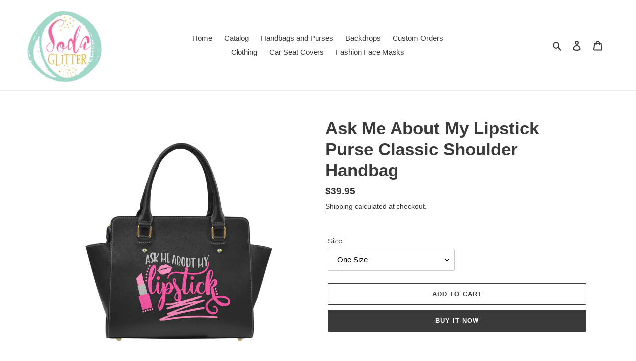

--- FILE ---
content_type: application/javascript; charset=utf-8
request_url: https://popcustoms.com/template-designer.js?shop=sodaglitter.myshopify.com
body_size: 226
content:
!function(){let e=()=>{let e=window.URL?new window.URL(window.location.href).searchParams.get("pop_origin"):null;return null!==e?e:"https://popcustoms.com"},t="PopTemplateDesignerScript"+e().replace(/[^a-z0-9]/gi,"-");if(document.querySelector(`script#${t}`))return window.popLog?.error(t+"脚本已存在");let n=e()+"/template-designer2.js?t="+new Date().toJSON().slice(0,10),r=document.createElement("script");r.id=t,r.src=n,document.head.appendChild(r)}();